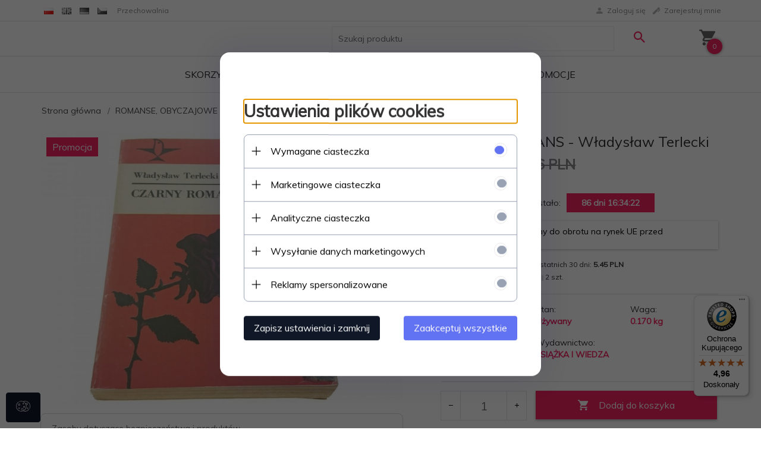

--- FILE ---
content_type: text/html; charset=UTF-8
request_url: https://staradobraksiazka.pl/ajax/info/mis/
body_size: -14
content:
{"misId":"027d525f8837273556949b104b1e7e5b"}

--- FILE ---
content_type: text/html; charset=UTF-8
request_url: https://staradobraksiazka.pl/ajax/pinfo/inventory/
body_size: 198
content:


<form id="options_form"
      name="options_form"
      method="post"
      action="/_cart/index/"
      enctype="multipart/form-data">
    <div id="options_form_tab" class="inventory-container">
            </div>
    <input type="hidden" id="products_id" name="products_id" value="3162" />
    <input type="hidden" id="rtime" name="rtime" value="1 godzin" />

    
</form>

<script>
    window.jQuery && window.jQuery.trigger('inventoryLoaded');
</script>


--- FILE ---
content_type: text/javascript; charset=utf-8
request_url: https://mapa.targeo.pl/Targeo.html?vn=2_4&v=lite&k=KreatorwOTFmYmU3Y2VmYWM0OGE0Nzc0MzRmYjZiYzJlNjU1YWJjYw==
body_size: 3935
content:

/*
Copyright 2005-2023 AutoMapa, wszelkie prawa zastrzeżone. Jeśli chcesz użyć Targeo i mapę na swojej stronie wejdź na http://www.targeo.pl
Copyright 2005-2023 AutoMapa. To use Targeo & maps on your site, visit http://www.targeo.pl
*/
if(typeof(_TARGEO_BROWSER)!='object') { var _TARGEO_BROWSER = {"platform":"Macintosh","browser":"chrome","version":"131.0.0.0","majorver":131,"gzip":0,"supported":true,"pngFix":false,"svg":true,"isInIECompatibilityView":false,"isChromeFrame":false,"isRobot":false,"isMobile":false};}
if(typeof(_TARGEO_GLOBALS)!='object'){
var _TARGEO_GLOBALS = {
vn: '2_5',
keyName: 'tmk',
'k': 'KreatorwOTFmYmU3Y2VmYWM0OGE0Nzc0MzRmYjZiYzJlNjU1YWJjYw==',
urlMaxLen: 4096,
url: 'https://m50.targeo.pl/',
urlRe: 'https\://m50\.targeo\.pl/',
urlHost: 'mapa.targeo.pl',
urlDyn: 'https://m5#.targeo.pl/',
urlMstr: 'https://mapa.targeo.pl/',
urlEmpty: 'https://m50.targeo.pl/i/t.gif',
urlOverlay: 'https://m50.targeo.pl/i/overlay_30.png',
urlIndicator01: 'https://m50.targeo.pl/i/process_16.gif',
urlIndicator02: 'https://m50.targeo.pl/i/process_64.gif',
XHREnabled: 0,
dataUri: 1,
cookieDomain: '.targeo.pl',
srvs: {"m2":1,"m4":1,"m5":1}, addr: '3.139.74.203'
}};

var ___targeo___Search___ = [];
var ___targeo___Element___ = null;
;if (!("console" in window)) {var names = ["log", "debug", "info", "warn", "error", "assert", "dir", "dirxml","group", "groupEnd", "time", "timeEnd", "count", "trace", "profile", "profileEnd"];window.console = {};for (var i = 0; i < names.length; ++i) window.console[names[i]] = function() {}};
        var ___targeo___ = [];

        function ___targeo___Initialize___lite___() {
            var gs = function (e) {
                var s = {x:0,y:0};
                if (typeof (e) == 'string') e = getElementById(e);
                if (!e) return s;
                if ('style' in e && 'offsetHeight' in e) {
                    s = {x: e.offsetWidth, y: e.offsetHeight}
                } else if ('style' in e && 'pixelHeight' in e.style) {
                    s = {x: e.pixelWidth, y: e.pixelHeight}
                }
                return s;
            }

            var e1 = document.getElementsByTagName('a');
            var di = _TARGEO_GLOBALS.defaultIcon, icon = {url:di.imageUrl, w:di.w, h:di.h, x:di.coordsAnchor.x, y:di.coordsAnchor.y};
            var e2, e3 = [];

            for (var i=0;i<e1.length;i++) {
                if (e1[i].getAttribute('href') && e1[i].getAttribute('href').match(/^https?:\/\/mapa\.targeo\.pl\//) && e1[i].className.indexOf('targeo-map-') !== -1) {
                    if (e1[i].className.indexOf('targeo-map-lite') !== -1) {
                        e2 = document.createElement('div');
                        e2.id = e1[i].id;
                        e2.style.cssText = e1[i].style.cssText+';overflow:hidden;display:block;';
                        e2.className = e1[i].className;
                        e3.push(e2, e1[i]);
                    } else {
                        e3.push(false, false);
                    }
                }
            }

            var s, x, y, z, t, io, ld, p, rel, ci;
            var rm = [];
            for (var i=0;i<e3.length;i+=2) {
                if (e3[i] === false) continue;
                e3[i+1].parentNode.replaceChild(e3[i], e3[i+1]);
                t=null; s = gs(e3[i]); io = i>>1;
                rel = e3[i+1].getAttribute('rel');
                ld = rel ? eval('('+rel+')') : null;
                if (ld && ld.size && ld.size.x && ld.size.y) {
                    s = ld.size;
                }
                if (ld && ld.c && ld.c.x && ld.c.y) {
                    x = ld.c.x;
                    y = ld.c.y;
                    z = ___targeo___Options___[io] ? ___targeo___Options___[io].c.z : 29;
                } else if (___targeo___Options___[io]) {
                    x = ___targeo___Options___[io].c.x;
                    y = ___targeo___Options___[io].c.y;
                    z = ___targeo___Options___[io].c.z;
                } else {
                    x=541270, y=460218, z=29;
                }

                p = {
                     e: e3[i]
                    ,w: Math.max(s.x,150)
                    ,h: Math.max(s.y,200)
                    ,x: parseFloat(x)
                    ,y: parseFloat(y)
                    ,z: parseInt(z,0xa)
                                    };

                if (ld && ('mode' in ld) && ld.mode == 'static') {
                    p.ctrl = {zoom:false,move:false,foot:false};
                }

                                if (___targeo___Options___.analyse) {
                    p.a = e3[i+1].getAttribute('href');
                    p.ld = ld;
                    p.t = e3[i+1].getAttribute('title');
                    p._a = p.a.substr(p.a.lastIndexOf('/')+1).split(',');
                    if (p._a.length == 4) {
                        p.z = parseInt(p._a[1], 0xa);
                        p.x = parseFloat(p._a[2]);
                        p.y = parseFloat(p._a[3]);
                    }
                }
                if (___targeo___Options___[io]) {
                    rm.push(io);
                }
                t = new TargeoLite(p);
                if (t) {
                    if (___targeo___Options___[io] && !0) {
                        if (ld && typeof(ld.icon) != 'undefined') {
                            ci = ld.icon;
                            if (ci && !ci.url.match(/^https?:\/\//)) ci.url = _TARGEO_GLOBALS.url+ci.url;
                        } else {
                            ci = icon;
                        }
                        if (ci && typeof(t.createPoint) == 'function') {
                            t.createPoint('___targeoLite___Point___'+(new Date().getTime()+'_'+(Math.random()*Math.random()).toString().substr(2)), {x:parseFloat(___targeo___Options___[io].c.x),y:parseFloat(___targeo___Options___[io].c.y)}, ci, {s:(ld && ld.desc)?ld.desc:___targeo___Options___[io].t}, {t:___targeo___Options___[io].t,z:z,x:___targeo___Options___[io].c.x,y:___targeo___Options___[io].c.y});
                        }
                    }
                    ___targeo___.push(t);
                }
            }

            var rmc = 0;
            for (var i=0; i<rm.length; i++) {
                ___targeo___Options___.splice(rm[i-rmc], 1);
                rmc++;
            }

        };


if (typeof(___targeo___analysed___) == 'undefined') {
    ___targeo___analysed___ = false;
}
(function () {
    try {if (typeof(___load_stat)=='object'&&0) ___load_stat.stat(0);} catch (e) {/*catch*/}

    function ___targeo___GetContainer(A) {
        var e1 = document.getElementsByTagName('a');
        var href;
        for (var i=0;i<e1.length;i++) {
            if ((href = e1[i].getAttribute('href')) && href.match(/^https?:\/\/(mapa|adres).targeo.pl(\/|$)/) && (A || e1[i].className.indexOf('targeo-map-') !== -1)) {
                ___targeo___Search___.push(href.replace(/^https?:\/\/(mapa|adres).targeo.pl(\/|$)/, ''));
                if (A) return e1[i];
            }
        }
        return null;
    }

    ___targeo___Element___ = ___targeo___GetContainer(0);
    if (___targeo___Element___) {
        if (_TARGEO_GLOBALS.k == 'NWU3MzcwYmY0NDJkMDg5NjY3MmY2MTkwMzQwZTE3NzIxOTgxZWY3OQ==' || _TARGEO_GLOBALS.k == 'MjI1YjYyZTNhZTA4MjYyNjAyYWM3ZDM3MzQ5NTEzZGUwNTQzNWVkOA==') {
            // FLOTMAN
            var __targeoElementinnerHTML = '<div id="targeo-preloader" style="position: absolute; left: 50%; top: 50%; font-family: Verdana, Helvetica, sans-serif; font-size: 24px; color: #000; width: 200px; height: 110px; margin: -55px 0 0 -100px; text-align: center; letter-spacing: 2px; font-weight: bolder; z-index: 32000; background: #fff; padding: 10px; -moz-border-radius: 20px;"><img src="https://m50.targeo.pl/i/preloader_flotman_logo.gif" width="179" height="34" style="margin-top:10px" border="0" /><br /><img src="https://m50.targeo.pl/i/preloader_flotman_progress.gif" width="43" height="11" style="margin-top:10px" border="0" /><br /><img src="https://m50.targeo.pl/i/preloader_flotman_targeo.gif" width="116" height="27" style="position:absolute; bottom:5px; right:10px;" border="0" /></div>';

        } else {
            var __targeoElementinnerHTML = '<div id="targeo-preloader" style="position: absolute; left: 50%; top: 50%; font-family: Verdana, Helvetica, sans-serif; font-size: 24px; color: #000; width: 200px; height: 160px; margin: -55px 0 0 -100px; text-align: center; letter-spacing: 2px; font-weight: bolder; z-index: 99999; background: #fff; padding: 10px; -moz-border-radius: 10px; border-radius: 10px; -webkit-border-radius: 10px;"><img src="https://m50.targeo.pl/i/AMT_blue_150px.png" width="150" height="54" alt="Mapa Polski Targeo" border="0" style="margin-top:24px;" /><br /><img src="https://m50.targeo.pl/i/AMT_loader.gif" width="50" height="50" style="margin-top:10px" border="0" /></div>';
        }

        ___targeo___Element___.style.display = 'block';
        ___targeo___Element___.innerHTML = __targeoElementinnerHTML;
            }

    if (typeof(___targeo___Maps___) == "undefined") ___targeo___Maps___ = {};
    if (typeof(___targeo___Maps___['lite']) == "undefined") {
        ___targeo___Maps___['lite'] = 1;
        var e1 = document.createElement('script');e1.type = 'text/javascript';e1.charset = 'utf-8';
        var s1 = (_TARGEO_GLOBALS && _TARGEO_GLOBALS.url ? _TARGEO_GLOBALS.url : 'https://m50.targeo.pl/') + 'TargeoLoader_1_7.html?gz=0&fx=&ln=&k=KreatorwOTFmYmU3Y2VmYWM0OGE0Nzc0MzRmYjZiYzJlNjU1YWJjYw==&vn=2_5&v=lite&f=___targeo___Initialize___&jq=&zib2m=1';

        var i0 = ___targeo___Search___.length;
        var s2 = [];
        var s3 = '';
        if (i0>0 && !___targeo___analysed___) {
            if ('lite'=='full'&&i0===1) s1 += '&__TARGEO__='+encodeURIComponent(___targeo___Search___[0]);
            else {
                for (var i1=0;i1<i0;i1++) s2.push('__TARGEO__[]='+encodeURIComponent(___targeo___Search___[i1]));
                s2 = '&' + s2.join('&');
                s3 = s1 + s2;
                s1 = s3.length <= 2000 ? s3 : s1 + '&analyse=1';
            }
        } else {
            s1 += '&elemsent=1';
        }
        e1.src = s1;

        ___targeo___analysed___ = true;
        document.getElementsByTagName('head')[0].appendChild(e1);

    }

 var ___statImage = new Image(1,1); ___statImage.src='https://ssl.hit.stat24.com/redot.gif?id=zPo1LW_PedT7urh1kpl3AoZRP8fdIrrBKQAQsZmCFmD.j7';
})();



--- FILE ---
content_type: text/javascript
request_url: https://widgets.trustedshops.com/js/X3FA88A4AEA89ED2DF2E2417F20D4422B.js
body_size: 1549
content:
((e,t)=>{const a={shopInfo:{tsId:"X3FA88A4AEA89ED2DF2E2417F20D4422B",name:"staradobraksiazka.pl",url:"staradobraksiazka.pl",language:"pl",targetMarket:"POL",ratingVariant:"WIDGET",eTrustedIds:{accountId:"acc-416dc35c-89c4-4eaa-b148-c472915f4bad",channelId:"chl-7db2ce54-4fbc-47e3-b6fe-3b49b15cee4f"},buyerProtection:{certificateType:"CLASSIC",certificateState:"PRODUCTION",mainProtectionCurrency:"PLN",classicProtectionAmount:1e4,maxProtectionDuration:30,firstCertified:"2023-06-30 08:40:46"},reviewSystem:{rating:{averageRating:4.96,averageRatingCount:766,overallRatingCount:1425,distribution:{oneStar:2,twoStars:1,threeStars:2,fourStars:13,fiveStars:748}},reviews:[{average:5,buyerStatement:"Dostrvdczony przedmiot (książka z płytą) nawet w znacznie lepszym stanie niż w opisie oferty.\nA dostawa nawet w weekend.\nDziękuję!",rawChangeDate:"2026-02-01T21:33:13.000Z",changeDate:"1.02.2026",transactionDate:"27.01.2026"},{average:5,buyerStatement:"Wszystko zgodnie z zamówieniem. Dobrze zapakowane.",rawChangeDate:"2026-02-01T14:52:35.000Z",changeDate:"1.02.2026",transactionDate:"24.01.2026"},{average:5,buyerStatement:"Bardzo szybka dostawa. Przedmiot zgodny z opisem",rawChangeDate:"2026-02-01T14:05:56.000Z",changeDate:"1.02.2026",transactionDate:"27.01.2026"}]},features:["GUARANTEE_RECOG_CLASSIC_INTEGRATION","MARS_REVIEWS","MARS_EVENTS","DISABLE_REVIEWREQUEST_SENDING","MARS_QUESTIONNAIRE","MARS_PUBLIC_QUESTIONNAIRE","REVIEWS_AUTO_COLLECTION"],consentManagementType:"OFF",urls:{profileUrl:"https://www.trstd.com/pl-pl/reviews/staradobraksiazka-pl",profileUrlLegalSection:"https://www.trstd.com/pl-pl/reviews/staradobraksiazka-pl#legal-info",reviewLegalUrl:"https://help.etrusted.com/hc/pl/articles/23970864566162"},experimentConfig:{id:124,createdAt:"2025-04-11 09:33:35.109",updatedAt:"2025-05-16 05:28:48.78",name:"Trustbadge Test",status:"PLANNED",experimentType:"TRUSTBADGE",startDateTime:"2025-04-11 09:33:34.9",plannedEndDateTime:"2025-05-16 09:33:34.9",deviceType:"DESKTOP_AND_MOBILE",bucketChance:1},contractStartDate:"2023-06-02 00:00:00",shopkeeper:{name:"Piotr Makowski Stara Dobra Książka",street:"ul. Morska 121c",country:"PL",city:"Gdynia",zip:"81-222"},displayVariant:"full",variant:"full",twoLetterCountryCode:"PL"},"process.env":{STAGE:"prod"},externalConfig:{trustbadgeScriptUrl:"https://widgets.trustedshops.com/assets/trustbadge.js",cdnDomain:"widgets.trustedshops.com"},elementIdSuffix:"-98e3dadd90eb493088abdc5597a70810",buildTimestamp:"2026-02-02T05:44:46.823Z",buildStage:"prod"},r=a=>{const{trustbadgeScriptUrl:r}=a.externalConfig;let n=t.querySelector(`script[src="${r}"]`);n&&t.body.removeChild(n),n=t.createElement("script"),n.src=r,n.charset="utf-8",n.setAttribute("data-type","trustbadge-business-logic"),n.onerror=()=>{throw new Error(`The Trustbadge script could not be loaded from ${r}. Have you maybe selected an invalid TSID?`)},n.onload=()=>{e.trustbadge?.load(a)},t.body.appendChild(n)};"complete"===t.readyState?r(a):e.addEventListener("load",()=>{r(a)})})(window,document);